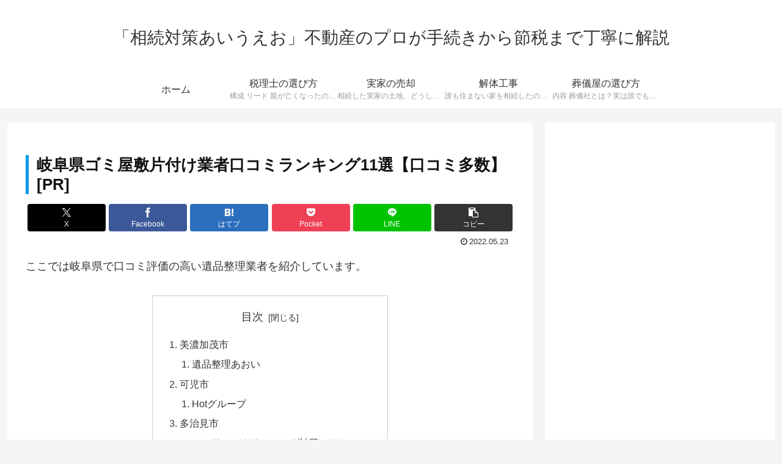

--- FILE ---
content_type: text/html; charset=utf-8
request_url: https://www.google.com/recaptcha/api2/aframe
body_size: 251
content:
<!DOCTYPE HTML><html><head><meta http-equiv="content-type" content="text/html; charset=UTF-8"></head><body><script nonce="k9_4M_5wAz1GNxciK1_yYA">/** Anti-fraud and anti-abuse applications only. See google.com/recaptcha */ try{var clients={'sodar':'https://pagead2.googlesyndication.com/pagead/sodar?'};window.addEventListener("message",function(a){try{if(a.source===window.parent){var b=JSON.parse(a.data);var c=clients[b['id']];if(c){var d=document.createElement('img');d.src=c+b['params']+'&rc='+(localStorage.getItem("rc::a")?sessionStorage.getItem("rc::b"):"");window.document.body.appendChild(d);sessionStorage.setItem("rc::e",parseInt(sessionStorage.getItem("rc::e")||0)+1);localStorage.setItem("rc::h",'1769055538844');}}}catch(b){}});window.parent.postMessage("_grecaptcha_ready", "*");}catch(b){}</script></body></html>

--- FILE ---
content_type: text/css
request_url: https://sou-zoku.net/wp-content/themes/cocoon-child-master/style.css?ver=6.4.7&fver=20230925011313
body_size: 3723
content:
@charset "UTF-8";

/*!
Theme Name: Cocoon Child
Description: Cocoon専用の子テーマ
Theme URI: https://wp-cocoon.com/
Author: わいひら
Author URI: https://nelog.jp/
Template:   cocoon-master
Version:    1.1.3
*/

/************************************
** 子テーマ用のスタイルを書く
************************************/
/*必要ならばここにコードを書く*/

/*
メインカラー #039be5
補色 #e54d03
やや薄いメインカラー #74d0fd
かなり薄いメインカラー #e8f7ff
黄色（安全色） #F2E700
緑色（安全色） #00B06B
赤色（安全色） #FF4B00
*/
/*見出し*/
h1.entry-title{
  color:#111111;  
	border-left: solid 5px #039BE5 !important;
	padding-left:.5em;
}
h2{
    color: #039BE5;
    border-bottom: dashed 1px #039BE5 !important;
	border-top: dashed 1px #039BE5 !important;
}
h3{
    color: #444444;
		border-bottom:dotted 1px  #444444 !important;
}
/*PR表記*/
h1::after{
	content:"[PR]";
	display:block;
}
/*
[文字装飾]
*/
/*太字*/
#nocopy .bold,p.bold{
    font-weight:bold;
}
/*赤文字*/
.red{
    color: #cc4655;
    font-weight:bold;
}
/*青蛍光ペン*/
.blue{
	background: #eff6fb;
	font-weight: bold;
}
/*大きな文字*/
.big,.post table tr td.big,.post table tr th.big,div.big ol li{
    font-size: 120%;
    font-weight: bold;
}
/*
/*さらに大きな文字*/
.exbig ,.post table tr td.exbig ,.post table tr th.exbig{
    font-size: 140%;
    font-weight: bold;
}
/*黄色マーカー*/
.ymarker{
    font-weight: bold;
    background-color: #F2E700;
}
/*太字*/
.huto{
	background-color: #e8f7ff;
}
/*太い赤字*/
.hutoaka{
    color: #FF4B00;
}
/*ランキング*/
.rank1, .rank2, .rank3, .rank4, .rank5{
	font-size:150%;
	font-weight: bold;
	margin:1.5em auto;
}
.rank1:before,.rank2:before,.rank3:before{
	font-family: FontAwesome;
    font-size: 1.5em;
	content : "\f091";
	color:goldenrod;
	margin-right:.5em
}
.rank2:before{
	color:gray;
}
.rank3:before{
	color:brown;
}
/*ポイント*/
.point{
	font-size:130%;
	font-weight: bold;
	margin:1em auto;
}
.point:before{
	font-family: FontAwesome;
	content : "\f00c";
	color:#039BE5;
	margin-right:.5em
}
/*リスト*/

#nocopy ul:not(.toc_list):not(.toc_list ul):not(.st_toc_list) li {
  line-height: 1.5;
  padding: 0.5em 0;
  list-style-type: none!important;
}

#nocopy ul:not(.toc_list):not(.toc_list ul):not(.st_toc_list) li:before {/*疑似要素*/
  font-family: "FontAwesome";
  content: "\f138 ";/*アイコンの種類*/
  color: #74d0fd;/*アイコン色*/
}

#nocopy ul.kiji-list{
/*    カテゴリー別記事リスト*/
    background-color: #e8f7ff;
}
#nocopy ul.kiji-list li a{
    color: #000;
}
#nocopy ul.kiji-list li:before{
    content: "\f24a" !important;/*ふせんアイコン*/
    color: #039BE5 !important;
}
/*
[テーブル]
*/
.post table,.post table thead{
    border-top-color: #039BE5;
    border-right-color: #039BE5;
}
table tbody tr td,table tbody tr th,table tbody tr:first-child th,table thead tr th{
	border-color:#039BE5;
}
table tbody tr th,table thead tr th,#nocopy table tbody tr:first-child th{
	background-color:#e8f7ff;
    font-weight: bold;
}
.post table thead th, .post table thead td {
    border-bottom: 1px #039BE5 solid;
    border-left: 1px #039BE5 solid;
}
/*tdの一つ目を太字にする*/
.td-b tbody tr td:first-child{
    font-weight: bold;
    text-align: center;
}
/*テーブル内のフォントアイコン*/
#nocopy table tbody tr td i.fa,#nocopy table tbody tr td div i.fa{
	font-size:3em;
	color:#ef9467;
}
/*セル内右寄せ*/
#nocopy table.tr tbody tr td{
    text-align: right;
}
/*
[ボックス]
*/
.rbox3 {
    background-color: #FFF;
		overflow: hidden;
    -moz-box-shadow: 2px 2px 3px rgba(0, 0, 0, 0.3);
    -webkit-box-shadow: 2px 2px 3px rgba(0, 0, 0, 0.3);
    box-shadow: 0px 0px 3px rgba(0, 0, 0, 0.3);
    position: relative;
    padding: 15px;
    margin: 15px auto 15px auto;
    -moz-border-radius: 6px;
    -webkit-border-radius: 6px;
    border-radius: 6px;
}
.st-mybox{
	margin-right:20px;
	position:relative;
}
.st-mybox:after{
	content: '';
	background-image: url(https://sou-zoku.net/wp-content/uploads/2018/09/presentation_shikibou_woman.png);
	background-repeat:no-repeat;
	background-position:center;
	background-size:110px 135px;
	position: absolute;
	right:0;
	bottom:0;
	width:130px;
	height:130px;
	z-index:5;
	display:block;
	margin-right:-50px;
	margin-bottom:-50px;
}
/*目次ボックス*/
#ez-toc-container{
	margin: 1em auto;
	border-color:#74D0FD;
	background-color:#E8F7FF;
}
div#ez-toc-container ul li{
	line-height:2.0;	
}
div#ez-toc-container ul li a, div#ez-toc-container ul li a:visited{
  color:#001F2D;
}
div#ez-toc-container ul li a:hover{
  color:#E54D03;
}
div#ez-toc-container p.ez-toc-title {
	text-align:right;
	color:#001F2D;
	font-weight:bold;
}
/*縞模様ボックス*/
.greenbox{
	background-size: 10px 10px!important;
    padding: 0.5em 1em;
    margin: 2em 0;
	background: linear-gradient(
     -45deg,
     #e5f7f0 25%,
     #fff 25%, #fff 50%,
     #e5f7f0 50%, #e5f7f0 75%,
     #fff 75%, #fff
     );
    box-shadow: inset 0 0 0 1px #ccefe1;
}
.greenbox .huto{
    background-color: transparent;
}

/*アフィリンクbutton(green）*/
.inline-block {
	text-align: center;
}
.square_btn {
    position: relative;
    display: inline-block;
    padding: 0.5em 1.0em 0.5em 1.0em;
    font-size:160%;
    background: #00B06B;/*色*/
    border-radius: 4px;/*角の丸み*/
    box-shadow: inset 0 2px 0 rgba(255,255,255,0.2), inset 0 -2px 0 rgba(0, 0, 0, 0.05);
    font-weight: bold;
    border: solid 2px #008953;/*線色*/
    margin-bottom: 0.5em;
}
.square_btn:after{
	font-family: FontAwesome;
	content : "\f08e";
	color: #FFF;
	margin-left:.5em;
}
.square_btn a,.square_btn i{
     color: #FFF;
     text-decoration: none;
}
@media only screen and (max-width: 599px){ /* スマホサイズのみ */
/*    マイボックス*/
	.st-mybox{
		margin-right:0px;
	}	
		.st-mybox:after{
        background-size:55px 67px;
	}
}
/*流れ図*/
.flow{
    background-color: #e8f7ff;
    border-radius: 6px;
    text-align: center;
    font-size: 1.4em;
    font-weight: 700;
}
.flow i{
    color: #e54d03;
    font-size: 1.5em;
}
/*
【計算ツール】
*/
form{
    text-align: center;
}
input[type=radio] {
    display: none; /* ラジオボタンを非表示にする */
}
input[type="radio"]:checked + label, label:hover, label:checked{
    background: #f9dbcc;/* マウス選択時の背景色を指定する */
    color: #2d0f00; /* マウス選択時のフォント色を指定する */
    border-color: #e54d03;
}
    .label {
        display: inline-block;	/* ブロックレベル要素化する */ 
        margin: 5px;	/* ボックス外側の余白を指定する */
        width: 100px;	/* ボックスの横幅を指定する */
        height: 45px;	/* ボックスの高さを指定する */
        padding-left: 5px;	/* ボックス内左側の余白を指定する */
        padding-right: 5px;	/* ボックス内御右側の余白を指定する */
        color: #001f2d;	/* フォントの色を指定 */
        text-align: center;	/* テキストのセンタリングを指定する */
        line-height: 45px;	/* 行の高さを指定する */
        cursor: pointer;	/* マウスカーソルの形（リンクカーソル）を指定する */
        border: 2px solid #039BE5;/* ボックスの境界線を実線で指定する */
        border-radius: 5px;	/* 角丸を指定する */
        background: #e8f7ff;
    }
/*    セレクトボックス*/
    .cp_ipselect {
    	overflow: hidden;
    	width: 100px;
        height: 45px;	/* ボックスの高さを指定する */
        padding-left: 5px;	/* ボックス内左側の余白を指定する */
        padding-right: 5px;
    	margin: 2em auto;
    	text-align: center;
}
    .cp_ipselect select {
        width: 100%;
        padding-right: 1em;
        cursor: pointer;
        text-indent: 0.01px;
        text-overflow: ellipsis;
        border: none;
        outline: none;
        background: transparent;
        background-image: none;
        box-shadow: none;
        -webkit-appearance: none;
        appearance: none;
    }
    .cp_ipselect select::-ms-expand {
        display: none;
    }
    .cp_ipselect.cp_sl04 {
        position: relative;
        border: 2px solid #039BE5;/* ボックスの境界線を実線で指定する */
        border-radius: 5px; /* 角丸を指定する */
        background: #e8f7ff;
        color: #001f2d;
    }
    .cp_ipselect.cp_sl04::before {
        position: absolute;
        top: 1em;
        right: 0.8em;
        width: 0;
        height: 0;
        padding: 0;
        content: '';
        border-left: 6px solid transparent;
        border-right: 6px solid transparent;
        border-top: 6px solid #039BE5;
        pointer-events: none;
    }
    .cp_ipselect.cp_sl04 select {
        padding: 10px 38px 8px 18px;
        color: #0e1e28;
        font-size: 16px;
    }
/*    ボタン*/
    input[type="button"] {
        display: block;
        background-image: linear-gradient(0deg, #74d0fd, #e8f7ff); /* グラデーション */
        border: 3px solid #039BE5; /* 枠線 */
        border-radius: 5px;      /* 角丸 */
        padding: 5px;
        width: 130px;
        height: 60px;
        margin: 2em auto;
        font-size: 18px;
        color: #000;
        font-weight: 600;
    }
    input[type="button"]:hover{
        background-image: linear-gradient(180deg, #a2cbe5, #eff6fb); /* グラデーション */
        color: #000000;
        font-size: 19px;
    }
/*    計算結果*/
    #result table{
        margin: 1em auto;
        border: 2px solid #e54d03;
        font-size: 1.1em;
         border-radius: 5px;      /* 角丸 */
    }
    #result table tbody tr th,#result table tbody tr td{
        vertical-align: middle;
        border: 0;
        padding: 8px;
        background-color: transparent;
    }
    #result table tbody tr td{
        text-align: right;
    }
    #result table tbody tr td:last-child{
        text-align: left;
    }

    #result table tbody tr:last-child{
        font-size: 1.2em;
        font-weight: bold;
        background-color: #f9dbcc;
    }
/*media Queries スマートフォンとタブレットサイズ（959px以下）で適応したいCSS - スマホ・タブレット
---------------------------------------------------------------------------------------------------*/
@media only screen and (max-width: 959px) {


	/*-- ここまで --*/
}
	
/*media Queries タブレットサイズ（600px～959px）のみで適応したいCSS -タブレットのみ
---------------------------------------------------------------------------------------------------*/
@media only screen and (min-width: 600px) and (max-width: 959px) {


	/*-- ここまで --*/
}	
	
/*media Queries タブレット（600px）以上で適応したいCSS -タブレット・PC
---------------------------------------------------------------------------------------------------*/
@media only screen and (min-width: 600px) {


	/*-- ここまで --*/
}

/*media Queries PCサイズ（960px）以上で適応したいCSS - PCのみ
---------------------------------------------------------------------------------------------------*/
@media print, screen and (min-width: 960px) {


	/*-- ここまで --*/
}

/*media Queries スマホサイズ（599px）以下で適応したいCSS - スマホのみ
---------------------------------------------------------------------------------------------------*/
@media print, screen and (max-width: 599px) {

	
	/*-- ここまで --*/
}
